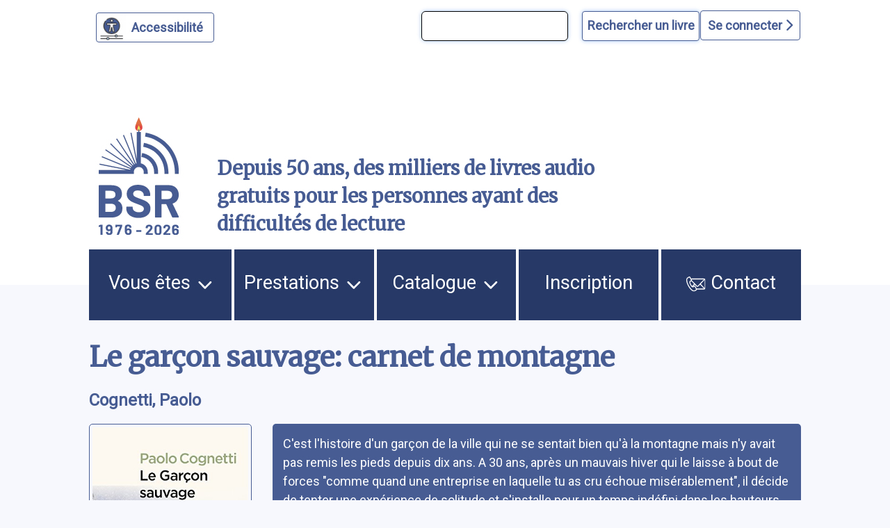

--- FILE ---
content_type: text/html; charset=UTF-8
request_url: https://bibliothequesonore.ch/livre/32301
body_size: 12074
content:
<!DOCTYPE html>
<html lang="fr" dir="ltr">
	<head>
		<meta charset="utf-8" />
<meta name="Generator" content="Drupal 10 (https://www.drupal.org)" />
<meta name="MobileOptimized" content="width" />
<meta name="HandheldFriendly" content="true" />
<meta name="viewport" content="width=device-width, initial-scale=1.0" />
<script>var ct_check_js_val = '4b3ebb910398fde9c647102d9f255cae';var drupal_ac_antibot_cookie_value = '628e65e9106b2970f99179695c7f56bf609d9b6bf49ec040bbeb7f9d80270d5d';var ct_use_cookies = 1;var ct_use_alt_cookies = 0;var ct_capture_buffer = 0;</script>
<link rel="icon" href="/themes/custom/bsr/favicon.ico" type="image/vnd.microsoft.icon" />

			<title>Le garçon sauvage: carnet de montagne | Bibliothèque Sonore Romande</title>
			<link rel="stylesheet" media="all" href="/sites/default/files/css/css_S5hENg2401mPulUUL6SbNzW-hCzhAhRdSXJAATHTpLQ.css?delta=0&amp;language=fr&amp;theme=bsr&amp;include=eJxFjG0KAjEMBS9UyZEkrY9uJf0gLyvU04sL4r8ZBibTpdrMainT7099KYu3FfLV2At6QB9XJNTLIQ6eFrwxtrVRUzElt2QlftxBagVTmQ4Z07taeyNN11Gx7KT8MXEz0K_BB9BbOE0" />
<link rel="stylesheet" media="all" href="/sites/default/files/css/css_iIfGzKW6uCVHm6XO2-8e7nds9Pxx4kzfNqVPnAf416g.css?delta=1&amp;language=fr&amp;theme=bsr&amp;include=eJxFjG0KAjEMBS9UyZEkrY9uJf0gLyvU04sL4r8ZBibTpdrMainT7099KYu3FfLV2At6QB9XJNTLIQ6eFrwxtrVRUzElt2QlftxBagVTmQ4Z07taeyNN11Gx7KT8MXEz0K_BB9BbOE0" />
<link rel="stylesheet" media="all" href="https://stackpath.bootstrapcdn.com/bootstrap/4.4.1/css/bootstrap.min.css" />
<link rel="stylesheet" media="all" href="https://cdnjs.cloudflare.com/ajax/libs/font-awesome/6.1.1/css/all.min.css" />
<link rel="stylesheet" media="all" href="/sites/default/files/css/css_Z5gE-XIeqegvIHXy_LGOrQq65htQOFVnf7bgXkyrz4s.css?delta=4&amp;language=fr&amp;theme=bsr&amp;include=eJxFjG0KAjEMBS9UyZEkrY9uJf0gLyvU04sL4r8ZBibTpdrMainT7099KYu3FfLV2At6QB9XJNTLIQ6eFrwxtrVRUzElt2QlftxBagVTmQ4Z07taeyNN11Gx7KT8MXEz0K_BB9BbOE0" />

				</head>
				<body class="path-livre">
										<a href="#main-content" class="visually-hidden">
						Aller au contenu principal
					</a>
					<a href="#block-bsr-main-menu" class="visually-hidden">
						Aller au menu principal
					</a>
					<a href="/" class="visually-hidden">
						Aller à la page d'accueil
					</a>
					<a href="/recherche#edit-maingroup" class="visually-hidden">
						Aller à la recherche avancée dans le catalogue
					</a>
					<a href="/sitemap#block-bsr-content" class="visually-hidden">
						Aller au plan du site
					</a>
					
					  <div class="dialog-off-canvas-main-canvas" data-off-canvas-main-canvas>
    


<div class="layout-container">

	<header role="banner" class="row">
		
<button id="a11y-setting" class="a11y-setting" type="button" aria-label="Personnaliser l'apparence" aria-hidden="true" tabindex="-1"></button>




	<div class="region region-header">
		<div id="block-recherchesimpletop" class="block block-block-content block-block-contentaf24d3dc-772b-4c0a-ade4-0a948659311d">
  
    
      
            <div class="clearfix text-formatted field field--name-body field--type-text-with-summary field--label-hidden field__item"><form id="bsr-quick-top-search" name="bsr-quick-top-search" role="search" aria-label="Recherche de livres simple"><p><input class="bsr-quick-top-search-text" title="terme à rechercher, titre, auteur ou numéro du livre" name="text" type="search"> <input class="bsr-quick-top-search-submit" name="submit" type="submit" value="Rechercher un livre"></p></form></div>
      
  </div>
<div id="block-bsr-login" class="block block-bsr-login">
  
    
      <a id="connect" href="#">Se connecter <i class="fa-solid fa-chevron-right"></i> </a>
  </div>
<div id="block-connexionutilisateur" role="form" class="block block-user block-user-login-block">
  
    
      <form class="user-login-form" data-drupal-selector="user-login-form" action="/livre/32301?destination=/livre/32301" method="post" id="user-login-form" accept-charset="UTF-8">
  <div class="js-form-item form-item js-form-type-textfield form-type-textfield js-form-item-name form-item-name">
      <label for="edit-name" class="js-form-required form-required">Numéro BSR</label>
        <input autocorrect="none" autocapitalize="none" spellcheck="false" autocomplete="username" data-drupal-selector="edit-name" type="text" id="edit-name" name="name" value="" size="15" maxlength="60" class="form-text required" required="required" aria-required="true" />

        </div>
<div class="js-form-item form-item js-form-type-password form-type-password js-form-item-pass form-item-pass">
      <label for="edit-pass" class="js-form-required form-required">Mot de passe</label>
        <input autocomplete="current-password" data-drupal-selector="edit-pass" type="password" id="edit-pass" name="pass" size="15" maxlength="128" class="form-text required" required="required" aria-required="true" />

        </div>
<input autocomplete="off" data-drupal-selector="form-xpn8cp-yrznwsjil1vsymgbormgsj1hyr-haqw0zqe" type="hidden" name="form_build_id" value="form-_XpN8CP-yRZNwSjiL1vSymgBorMgSJ1hyr_HAQW0ZqE" />
<input data-drupal-selector="edit-user-login-form" type="hidden" name="form_id" value="user_login_form" />
<div data-drupal-selector="edit-actions" class="form-actions js-form-wrapper form-wrapper" id="edit-actions"><input data-drupal-selector="edit-submit" type="submit" id="edit-submit" name="op" value="Se connecter" class="button js-form-submit form-submit" />
</div>

</form>
<div class="item-list"><ul><li><a href="/user/password" title="Envoyer les instructions de réinitialisation par courriel." class="request-password-link">Réinitialiser votre mot de passe</a></li></ul></div>
  </div>

	</div>

<div class="banner">
	<div class="container">
		<div class="row">
			<div class="logo col-lg-2 col-md-3 col-sm-6 my-auto">
				<a href="/" aria-hidden="true" style="display:block;">
					<img id="uci_link" class="main-logo" src="/sites/default/files/image/2025-12/bsr-50ans.svg" alt="logo site bsr"/>
				</a>
							</div>
			<div class="slogan col-lg-7 col-md-6 col-sm-6 my-auto">
				Depuis 50 ans, des milliers de livres audio gratuits pour les personnes ayant des difficultés de lecture
			</div>

			<div class="don col-lg-3 col-md-3 col-sm-12 my-auto">
				<a href="/nous-soutenir">
					<img style="max-width:100%;" src="/sites/default/files/image/2023-03/zewo.png" alt="faire un don"/>
				</a>
			</div>
		</div>
	</div>
</div>

		
	</header>
	<a id="mainnav" class="sr-only" tabindex="-1" role="paragraph">Menu principal</a>
	  <div class="region region-primary-menu">
    <nav role="navigation" aria-labelledby="block-bsr-main-menu-menu" id="block-bsr-main-menu" class="block block-menu navigation menu--main">
            
  <h2 class="visually-hidden" id="block-bsr-main-menu-menu">Navigation principale</h2>
  

        <button class="button-menu" aria-expanded="false">
	<p>Menu</p>
	<img src="/sites/default/files/image/2023-09/bars-solid.svg" alt="">
</button>

							<ul class="menu">
																	<li class="menu-item menu-item--expanded">
						<a href="/vous-etes">
														Vous êtes
															<img class="picto-menu" src="/sites/default/files/image/2023-09/open.svg" alt="">
													</a>
																					<ul class="menu">
																		<li class="menu-item">
						<a href="/vue">
															<img src="/sites/default/files/image/2023-01/Blind.svg" alt="">
														J&#039;ai du mal à lire à cause de ma vue, ou d&#039;une autre raison
													</a>
											</li>
														<li class="menu-item">
						<a href="/dyslexie">
															<img src="/sites/default/files/image/2023-01/Dyslexie.svg" alt="">
														J&#039;ai du mal à lire en raison d&#039;un trouble dys ou de l&#039;attention
													</a>
											</li>
														<li class="menu-item">
						<a href="/professionnels">
															<img src="/sites/default/files/image/2023-01/Pro.svg" alt="">
														Je suis un professionnel dans le domaine de la santé ou du social
													</a>
											</li>
														<li class="menu-item">
						<a href="/jaccompagne-des-eleves-ayant-des-difficultes-de-lecture">
														J&#039;accompagne des élèves ayant des difficultés de lecture
													</a>
											</li>
														<li class="menu-item">
						<a href="/proche-aidant">
															<img src="/sites/default/files/image/2023-01/Accompagnant.svg" alt="">
														J&#039;accompagne une personne ayant un handicap visuel
													</a>
											</li>
														<li class="menu-item">
						<a href="/lecteur-benevole">
															<img src="/sites/default/files/image/2023-01/Lecteur.svg" alt="">
														J&#039;aimerais devenir lectrice ou lecteur bénévole
													</a>
											</li>
							</ul>
			
											</li>
														<li class="menu-item menu-item--expanded">
						<a href="/prestations">
														Prestations
															<img class="picto-menu" src="/sites/default/files/image/2023-09/open.svg" alt="">
													</a>
																					<ul class="menu">
																		<li class="menu-item">
						<a href="/presentation-des-services">
														Présentation des services
													</a>
											</li>
														<li class="menu-item">
						<a href="/aide-et-support">
														Support et conseil
													</a>
											</li>
														<li class="menu-item">
						<a href="/actualites">
														Actualités
													</a>
											</li>
														<li class="menu-item">
						<a href="/choisir-les-livres">
														Choisir les livres
													</a>
											</li>
														<li class="menu-item">
						<a href="/obtenir-les-livres">
														Obtenir les livres
													</a>
											</li>
														<li class="menu-item">
						<a href="/ecouter-les-livres">
														Écouter les livres
													</a>
											</li>
														<li class="menu-item">
						<a href="/animations-culturelles">
														Animations culturelles et BSR apéro
													</a>
											</li>
														<li class="menu-item">
						<a href="/demande-de-lecture-scolaire">
														Demande de lecture scolaire
													</a>
											</li>
														<li class="menu-item">
						<a href="/abonnements">
														Abonnements supplémentaires
													</a>
											</li>
							</ul>
			
											</li>
														<li class="menu-item menu-item--expanded">
						<a href="/catalogue">
														Catalogue
															<img class="picto-menu" src="/sites/default/files/image/2023-09/open.svg" alt="">
													</a>
																					<ul class="menu">
																		<li class="menu-item">
						<a href="/recherche">
														Recherche avancée dans le catalogue
													</a>
											</li>
														<li class="menu-item">
						<a href="/prix-litteraires">
														Prix littéraires
													</a>
											</li>
														<li class="menu-item">
						<a href="/nouveautes">
														Nouveautés
													</a>
											</li>
														<li class="menu-item">
						<a href="/nouveautes-du-mois-par-genre">
														Nouveautés du mois par genre
													</a>
											</li>
														<li class="menu-item">
						<a href="/audiodescription">
														Films, séries et théâtre audiodécrits
													</a>
											</li>
														<li class="menu-item">
						<a href="/lectures-scolaires">
														Lectures scolaires
													</a>
											</li>
							</ul>
			
											</li>
														<li class="menu-item">
						<a href="/inscription">
														Inscription
													</a>
											</li>
														<li class="menu-item">
						<a href="/nous-contacter">
															<img class="picto-menu" src="/sites/default/files/image/2022-12/Contact.svg" alt="">
														Contact
													</a>
											</li>
							</ul>
			


  </nav>

  </div>

	
	
	
		<main role="main"> <a id="main-content" class="sr-only" tabindex="-1" role="paragraph">Contenu</a>

		
		<div class="layout-content">
			  <div class="region region-content">
    <div data-drupal-messages-fallback class="hidden"></div><div id="block-bsr-page-title" class="block block-core block-page-title-block">
  
    
      
  <h1 class="page-title">Le garçon sauvage: carnet de montagne</h1>


  </div>
<div id="block-bsr-content" class="block block-system block-system-main-block">
  
    
      
	
<div class="bsr-book">
	<div class="book--info" id="book-32301">
					<div class="book--author mb-3">
				<a href="/rechercheBSR/auteur/Cognetti%2C%20Paolo" aria-label="auteur:Cognetti, Paolo">
					Cognetti, Paolo
				</a>
							</div>
				<div class="container-fluid px-0 ">
			<div class="row align-items-start">
				<div class="col-md-4 col-lg-3 col-sm-12">
					<div class="book--big-cover">
						<a href="javascript:void(0)" onclick="playSample(32301, 'https://medias.bibliothequesonore.ch/extraits/32301.mp3')" aria-hidden="true" tabindex="-1">
							<img src="https://images-na.ssl-images-amazon.com/images/I/51aYVb0wOCL.03._SY500_.jpg" title="Le gar&ccedil;on sauvage: carnet de montagne" alt="Le gar&ccedil;on sauvage: carnet de montagne"/>
						</a>
													<div class="play-button-zone" onclick="playSample(32301, 'https://medias.bibliothequesonore.ch/extraits/32301.mp3')">
								<button onclick="playSample(32301, 'https://medias.bibliothequesonore.ch/extraits/32301.mp3')" type="button" id="player-jouer-pause-32301" class="player-button fa fa-play" aria-label="écouter un extrait"></button>
							</div>
											</div>
					<div class="book--actions">
						

	


					</div>
				</div>
				<div class="row no-gutters book--details col-md-8 col-lg-9 justify-content-between">
											<span class="sr-only">Résumé
						</span>
						<div class="book--summary">
							C&#039;est l&#039;histoire d&#039;un garçon de la ville qui ne se sentait bien qu&#039;à la montagne mais n&#039;y avait pas remis les pieds depuis dix ans. A 30 ans, après un mauvais hiver qui le laisse à bout de forces &quot;comme quand une entreprise en laquelle tu as cru échoue misérablement&quot;, il décide de tenter une expérience de solitude et s&#039;installe pour un temps indéfini dans les hauteurs de la Vallée d&#039;Aoste. Là, il redécouvre le bonheur de marcher sur le fil des crêtes, suspendu entre l&#039;enfance et l&#039;âge adulte. L&#039;occasion pour lui de se lancer des défis de tous ordres, de réaliser désirs ou fantasmes, et d&#039;essuyer des tempêtes autant intérieures qu&#039;extérieures. Marchant sur les pas de ses maîtres, il apprendra à fendre du bois, à allumer un feu en plein orage, à cultiver un jardin à moitié sauvage, à cuisiner les herbes de montagne... mais aussi à se perdre et à affronter ses peurs.</div>
																																	<div class="col-lg-12 col-md-12 topdetails">
																<div class="book--details--field book--details--reader row">
									<span class="col-lg-2 col-md-3 col-sm-12">
										<b>Lu par </b>:</span>
									<span class="col-lg-9 col-md-8 col-sm-12">
										<a href="/rechercheBSR/lecteur/Cathy%20Spicher">
				Cathy Spicher
							</a>
			</span>
								</div>
							</div>
																								<div class="col-lg-12 col-md-12 topdetails">
																<div class="book--details--field book--details--genre row">
									<span class="col-lg-2 col-md-3 col-sm-12">
										<b>Genre littéraire</b>:</span>
									<span class="col-lg-9 col-md-8 col-sm-12">
										<a href="/rechercheBSR/genre/B">
				Biographie/témoignage
							</a>
			</span>
								</div>
							</div>
																								<div class="col-lg-12 col-md-12 topdetails">
																<div class="book--details--field book--details--motsMatieres row">
									<span class="col-lg-2 col-md-3 col-sm-12">
										<b>Mots-clés</b>:</span>
									<span class="col-lg-9 col-md-8 col-sm-12">
												<a href="/rechercheBSR/motsMatieres/R%C3%A9cits%20personnels">
				Récits personnels
							</a>
		/
															<a href="/rechercheBSR/motsMatieres/LITT%C3%89RATURE%20ITALIENNE">
				Littérature italienne
							</a>
			</span>
								</div>
							</div>
																								<div class="col-lg-12 col-md-12 topdetails">
																<div class="book--details--field book--details--media row">
									<span class="col-lg-2 col-md-3 col-sm-12">
										<b>Durée</b>:</span>
									<span class="col-lg-9 col-md-8 col-sm-12">
													3h. 27min.
		</span>
								</div>
							</div>
																								<div class="col-lg-12 col-md-12 topdetails">
																<div class="book--details--field book--details--editor row">
									<span class="col-lg-2 col-md-3 col-sm-12">
										<b>Édition</b>:</span>
									<span class="col-lg-9 col-md-8 col-sm-12">
										Genève, Ed. Zoé, 2016
		</span>
								</div>
							</div>
																								<div class="col-lg-12 col-md-12 topdetails">
																<div class="book--details--field book--details--code row">
									<span class="col-lg-2 col-md-3 col-sm-12">
										<b>Numéro du livre</b>:</span>
									<span class="col-lg-9 col-md-8 col-sm-12">
										32301
		</span>
								</div>
							</div>
																								<div class="col-lg-12 col-md-12 topdetails">
																<div class="book--details--field book--details--producer row">
									<span class="col-lg-2 col-md-3 col-sm-12">
										<b>Produit par</b>:</span>
									<span class="col-lg-9 col-md-8 col-sm-12">
										<a href="/rechercheBSR/producer/BSR">
				Bibliothèque Sonore Romande
							</a>
			</span>
								</div>
							</div>
																								<div class="col-lg-12 col-md-12 topdetails">
																<div class="book--details--field book--details--isbn row">
									<span class="col-lg-2 col-md-3 col-sm-12">
										<b>ISBN</b>:</span>
									<span class="col-lg-9 col-md-8 col-sm-12">
										9782889272969
		</span>
								</div>
							</div>
																<div class="book--details row  col-12">
											</div>
				</div>
			</div>
		</div>
	</div>
</div>
	<div class="margined">
		<h2>Documents similaires</h2>
		<form class="view-mode-form">
			<input type="radio" id="grid" name="view" value="grid">
			<label for="grid">
				<i class="fa-solid fa-grip"></i>
				Affichage des couvertures</label>
			<input type="radio" id="list" name="view" value="list">
			<label for="list">
				<i class="fa-solid fa-list"></i>
				Affichage texte</label>
		</form>
		<div class="search-results mosaique-mode clearfix">
						



	
<div class="search-result clearfix" tabindex="-1" onclick="enable_links( 73047 );" onmouseover="enable_links( 73047 );">
	<div class="book--result" id="book-73047">
		<div class="book--cover" tabindex="-1" aria-hidden="true">
			<img src="https://images-na.ssl-images-amazon.com/images/I/41bqp69CilS.08._SY500_.jpg" alt="La félicité du loup"/>
		</div>
		<div id="book-info-73047" class="book--info">
			<div class="top-detail">
				<div class="detail-info">
					<h3>
						<a tabindex="0" href="/livre/73047" aria-label="La félicité du loup">
							La félicité du loup</a>
					</h3>
					<a href="/rechercheBSR/auteur/Cognetti, Paolo">Cognetti, Paolo</a>
				</div>
				<div class="text-view-only">
					<div>
						Lu par : <a href="/rechercheBSR/lecteur/Mari Caucal">Mari Caucal</a>
					</div>
					<div>
						Durée : 4h. 18min.
					</div>
					<div>
						Genre littéraire : Roman d&#039;amour
					</div>
					<div>
						Numéro du livre : 73047
					</div>
					<div class="sr-only">
						Résumé:Fausto, 40 ans, et Silvia, 27 ans, sont respectivement écrivain et artiste-peintre. Ils se rencontrent et débutent une relation amoureuse un hiver, dans la petite station de ski de Fontana Fredda, au coeur du Val d&#039;Aoste. Le printemps venu, Silvia choisit de rejoindre le glacier Felik tandis que Fausto doit redescendre en ville afin de finaliser son divorce. 
					</div>
				</div>

			</div>

			<div class="detail-info actions">
				<div class="play-button-zone" onclick="playSample(73047, 'https://medias.bibliothequesonore.ch/extraits/73047.mp3', false)">
					<button type="button" id="player-jouer-pause-73047" class="player-button fa fa-play" aria-label="écouter un extrait"></button>
				</div>
						</div>
	</div>
</div></div>

								



	
<div class="search-result clearfix" tabindex="-1" onclick="enable_links( 76459 );" onmouseover="enable_links( 76459 );">
	<div class="book--result" id="book-76459">
		<div class="book--cover" tabindex="-1" aria-hidden="true">
			<img src="https://images-na.ssl-images-amazon.com/images/I/41hfnEp0SPL.08._SY500_.jpg" alt="En bas dans la vallée"/>
		</div>
		<div id="book-info-76459" class="book--info">
			<div class="top-detail">
				<div class="detail-info">
					<h3>
						<a tabindex="0" href="/livre/76459" aria-label="En bas dans la vallée">
							En bas dans la vallée</a>
					</h3>
					<a href="/rechercheBSR/auteur/Cognetti, Paolo">Cognetti, Paolo</a>
				</div>
				<div class="text-view-only">
					<div>
						Lu par : <a href="/rechercheBSR/lecteur/Bernard Grandjean">Bernard Grandjean</a>
					</div>
					<div>
						Durée : 2h. 55min.
					</div>
					<div>
						Genre littéraire : Roman : au sens large et aventures
					</div>
					<div>
						Numéro du livre : 76459
					</div>
					<div class="sr-only">
						Résumé:Fredo et Luigi ont grandi dans la Valsesia, une vallée montagneuse du nord de l&#039;Italie. Ils se ressemblent tout en étant très différents, comme les arbres que leur père a plantés à leur naissance. Pour Luigi, un mélèze, qui regarde vers le soleil et ondoie dans le vent. Pour Fredo, un sapin fort et résistant, qui s’épanouit à l’ombre. Betta, milanaise et lectrice de Karen Blixen, a traversé de façon fugace la vie de Fredo pour s&#039;enraciner dans celle de Luigi, qui est devenu garde forestier. Alors que le couple attend une petite fille, Fredo est de retour après sept ans au Canada. Depuis la mort du père, les deux frères n’ont en commun que leur addiction à l’alcool et la vieille maison familiale, là-haut sur la montagne. Luigi voudrait racheter la moitié de Fredo, pour y commencer une nouvelle vie avec Betta. Mais sur ces terres rudes et oubliées de tous, un verre ou un mot de trop suffisent parfois à libérer les ténèbres de la vallée, et à transformer les chiens en loups.
					</div>
				</div>

			</div>

			<div class="detail-info actions">
				<div class="play-button-zone" onclick="playSample(76459, 'https://medias.bibliothequesonore.ch/extraits/76459.mp3', false)">
					<button type="button" id="player-jouer-pause-76459" class="player-button fa fa-play" aria-label="écouter un extrait"></button>
				</div>
						</div>
	</div>
</div></div>

								



	
<div class="search-result clearfix" tabindex="-1" onclick="enable_links( 69197 );" onmouseover="enable_links( 69197 );">
	<div class="book--result" id="book-69197">
		<div class="book--cover" tabindex="-1" aria-hidden="true">
			<img src="https://medias.bibliothequesonore.ch/covers/Cover98829_Original.jpg" alt="Carnets de New York"/>
		</div>
		<div id="book-info-69197" class="book--info">
			<div class="top-detail">
				<div class="detail-info">
					<h3>
						<a tabindex="0" href="/livre/69197" aria-label="Carnets de New York">
							Carnets de New York</a>
					</h3>
					<a href="/rechercheBSR/auteur/Cognetti, Paolo">Cognetti, Paolo</a>
				</div>
				<div class="text-view-only">
					<div>
						Lu par : <a href="/rechercheBSR/lecteur/Bertrand Baumann">Bertrand Baumann</a>
					</div>
					<div>
						Durée : 4h. 16min.
					</div>
					<div>
						Genre littéraire : Voyage/exploration
					</div>
					<div>
						Numéro du livre : 69197
					</div>
					<div class="sr-only">
						Résumé:&quot;Qu&#039;allais-tu faire là-bas ? Tes amis te le demandaient souvent : pourquoi encore cette ville ? Pourquoi tout ce temps ? Qu&#039;y a-t-il à New York que tu ne connais pas déjà ? Parfois tu te le demandais aussi. Tu l&#039;avais arpentée en long, en large et en travers, si bien que tu la connaissais mieux que ta ville natale. &quot;Pour écrire&quot; était la réponse qui coupait court à toute question. Mais il y avait quelque chose d&#039;autre de trop difficile à expliquer&quot;. En 2003, Paolo Cognetti, âgé de 25 ans, se rend à New York pour réaliser une série de films documentaires sur la littérature américaine. Le jeune écrivain tombe sous le charme de la ville qui ne dort jamais et, pendant dix ans, il n&#039;aura de cesse d&#039;y retourner. Ces Carnets de New York sont le récit de ses multiples allers-retours dans la ville &quot;des chasseurs de fortune, des souffleurs de bulles de savon et des rêves brisés&quot; . Dans cette langue qui n&#039;appartient qu&#039;à lui - divin mélange de simplicité et de poésie -, il nous entraîne sur les pas de ses héros littéraires, Melville, Whitman, Ginsberg, Capote ou encore Paley, Salinger et Kerouac. Il déambule dans Brooklyn, &quot;la ville des écrivains&quot; , erre entre les gratte-ciel de Manhattan, traîne sa solitude le long de l&#039;Hudson ou de l&#039;East River, fait une pause chez Ozzie&#039;s pour noircir les pages de son carnet. Comme toujours avec Paolo Cognetti, il n&#039;est de voyage sans rencontres et nouvelles amitiés : à chaque retour à New York, le voilà qui retrouve ses amis italo-américains, Bob, son &quot;oncle de Brooklyn&quot; qui doit ses rudiments d&#039;italien à lecture de Moravia et Jimmy, qui nourrit une passion pour Mussolini et n&#039;a jamais mis les pieds en Italie. Illustré de neuf cartes dessinées par l&#039;auteur, ces carnets sont une ode à New York, &quot;ses ponts, ses îles, ses automnes, ses habitants mi-réels, mi-fantastiques&quot;
					</div>
				</div>

			</div>

			<div class="detail-info actions">
				<div class="play-button-zone" onclick="playSample(69197, 'https://medias.bibliothequesonore.ch/extraits/69197.mp3', false)">
					<button type="button" id="player-jouer-pause-69197" class="player-button fa fa-play" aria-label="écouter un extrait"></button>
				</div>
						</div>
	</div>
</div></div>

								



	
<div class="search-result clearfix" tabindex="-1" onclick="enable_links( 35502 );" onmouseover="enable_links( 35502 );">
	<div class="book--result" id="book-35502">
		<div class="book--cover" tabindex="-1" aria-hidden="true">
			<img src="https://images-na.ssl-images-amazon.com/images/I/41Gtgdj5RrL.03._SY500_.jpg" alt="Les huit montagnes"/>
		</div>
		<div id="book-info-35502" class="book--info">
			<div class="top-detail">
				<div class="detail-info">
					<h3>
						<a tabindex="0" href="/livre/35502" aria-label="Les huit montagnes">
							Les huit montagnes</a>
					</h3>
					<a href="/rechercheBSR/auteur/Cognetti, Paolo">Cognetti, Paolo</a>
				</div>
				<div class="text-view-only">
					<div>
						Lu par : <a href="/rechercheBSR/lecteur/Christiane May-Sudan">Christiane May-Sudan</a>
					</div>
					<div>
						Durée : 6h. 36min.
					</div>
					<div>
						Genre littéraire : Roman : au sens large et aventures
					</div>
					<div>
						Numéro du livre : 35502
					</div>
					<div class="sr-only">
						Résumé:&quot;Quel que soit notre destin, il habite les montagnes au-dessus de nos têtes&quot;. Pietro est un garçon de la ville, Bruno un enfant des montagnes. Ils ont 11 ans et tout les sépare. Dès leur rencontre à Grana, au coeur du val d&#039;Aoste, Bruno initie Pietro aux secrets de la montagne. Ensemble, ils parcourent alpages, forêts et glaciers, puisant dans cette nature sauvage les prémices de leur amitié. Vingt ans plus tard, c&#039;est dans ces mêmes montagnes et auprès de ce même ami que Pietro tentera de se réconcilier avec son passé - et son avenir. Dans une langue pure et poétique, Paolo Cognetti mêle l&#039;intime à l&#039;universel et signe un grand roman d&#039;apprentissage et de filiation.
					</div>
				</div>

			</div>

			<div class="detail-info actions">
				<div class="play-button-zone" onclick="playSample(35502, 'https://medias.bibliothequesonore.ch/extraits/35502.mp3', false)">
					<button type="button" id="player-jouer-pause-35502" class="player-button fa fa-play" aria-label="écouter un extrait"></button>
				</div>
						</div>
	</div>
</div></div>

								



	
<div class="search-result clearfix" tabindex="-1" onclick="enable_links( 65870 );" onmouseover="enable_links( 65870 );">
	<div class="book--result" id="book-65870">
		<div class="book--cover" tabindex="-1" aria-hidden="true">
			<img src="https://images-na.ssl-images-amazon.com/images/I/41cc1aYqn5L.03._SY500_.jpg" alt="Sans jamais atteindre le sommet"/>
		</div>
		<div id="book-info-65870" class="book--info">
			<div class="top-detail">
				<div class="detail-info">
					<h3>
						<a tabindex="0" href="/livre/65870" aria-label="Sans jamais atteindre le sommet">
							Sans jamais atteindre le sommet</a>
					</h3>
					<a href="/rechercheBSR/auteur/Cognetti, Paolo">Cognetti, Paolo</a>
				</div>
				<div class="text-view-only">
					<div>
						Lu par : <a href="/rechercheBSR/lecteur/Janick Quenet">Janick Quenet</a>
					</div>
					<div>
						Durée : 3h. 2min.
					</div>
					<div>
						Genre littéraire : Voyage/exploration
					</div>
					<div>
						Numéro du livre : 65870
					</div>
					<div class="sr-only">
						Résumé:« J’ai fini par y aller vraiment, dans l’Himalaya. Non pour escalader les sommets, comme j’en rêvais enfant, mais pour explorer les vallées. Je voulais voir si, quelque part sur terre, il existait encore une montagne intègre, la voir de mes yeux avant qu’elle ne disparaisse. J’ai quitté les Alpes abandonnées et urbanisées et j’ai atterri dans le coin le plus reculé du Népal, un petit Tibet qui survit à l’ombre du grand, aujourd’hui perdu. J’ai parcouru 300 kilomètres à pied et franchi huit cols à plus de 5 000 mètres, sans atteindre aucun sommet. J’avais, pour me tenir compagnie, un livre culte, un chien rencontré sur la route, des amis : au retour, il me restait les amis. »   Paolo Cognetti
					</div>
				</div>

			</div>

			<div class="detail-info actions">
				<div class="play-button-zone" onclick="playSample(65870, 'https://medias.bibliothequesonore.ch/extraits/65870.mp3', false)">
					<button type="button" id="player-jouer-pause-65870" class="player-button fa fa-play" aria-label="écouter un extrait"></button>
				</div>
						</div>
	</div>
</div></div>

								



	
<div class="search-result clearfix" tabindex="-1" onclick="enable_links( 75371 );" onmouseover="enable_links( 75371 );">
	<div class="book--result" id="book-75371">
		<div class="book--cover" tabindex="-1" aria-hidden="true">
			<img src="https://images-na.ssl-images-amazon.com/images/I/316hw3Hx05L.08._SY500_.jpg" alt="Madame l&#039;Ambassadeur: de Pékin à Moscou, une vie de diplomate"/>
		</div>
		<div id="book-info-75371" class="book--info">
			<div class="top-detail">
				<div class="detail-info">
					<h3>
						<a tabindex="0" href="/livre/75371" aria-label="Madame l&#039;Ambassadeur: de Pékin à Moscou, une vie de diplomate">
							Madame l&#039;Ambassadeur: de Pékin à Moscou, une vie de diplomate</a>
					</h3>
					<a href="/rechercheBSR/auteur/Bermann, Sylvie">Bermann, Sylvie</a>
				</div>
				<div class="text-view-only">
					<div>
						Lu par : <a href="/rechercheBSR/lecteur/Maité Casadebaig">Maité Casadebaig</a>
					</div>
					<div>
						Durée : 10h. 27min.
					</div>
					<div>
						Genre littéraire : Biographie/témoignage
					</div>
					<div>
						Numéro du livre : 75371
					</div>
					<div class="sr-only">
						Résumé:Témoignage de la première femme française à avoir été diplomate dans trois pays membres permanents du Conseil de sécurité des Nations Unies : la Chine, la Grande-Bretagne et la Russie. Elle évoque sa grand-mère russe, sa passion pour la littérature slave, les coulisses du Quai d&#039;Orsay et témoigne des grands événements dont elle a été le témoin privilégié.
					</div>
				</div>

			</div>

			<div class="detail-info actions">
				<div class="play-button-zone" onclick="playSample(75371, 'https://medias.bibliothequesonore.ch/extraits/75371.mp3', false)">
					<button type="button" id="player-jouer-pause-75371" class="player-button fa fa-play" aria-label="écouter un extrait"></button>
				</div>
						</div>
	</div>
</div></div>

								



	
<div class="search-result clearfix" tabindex="-1" onclick="enable_links( 72958 );" onmouseover="enable_links( 72958 );">
	<div class="book--result" id="book-72958">
		<div class="book--cover" tabindex="-1" aria-hidden="true">
			<img src="https://images-na.ssl-images-amazon.com/images/I/41ju0L-UfZL.08._SY500_.jpg" alt="Joséphine Baker l&#039;universelle"/>
		</div>
		<div id="book-info-72958" class="book--info">
			<div class="top-detail">
				<div class="detail-info">
					<h3>
						<a tabindex="0" href="/livre/72958" aria-label="Joséphine Baker l&#039;universelle">
							Joséphine Baker l&#039;universelle</a>
					</h3>
					<a href="/rechercheBSR/auteur/Bouillon-Baker, Brian">Bouillon-Baker, Brian</a>
				</div>
				<div class="text-view-only">
					<div>
						Lu par : <a href="/rechercheBSR/lecteur/Bertrand">Bertrand</a>
					</div>
					<div>
						Durée : 3h. 50min.
					</div>
					<div>
						Genre littéraire : Biographie/témoignage
					</div>
					<div>
						Numéro du livre : 72958
					</div>
					<div class="sr-only">
						Résumé:Fils adoptif de J. Baker, l&#039;auteur évoque ses souvenirs d&#039;enfance, notamment au château des Milandes. Outre les nombreuses rencontres de l&#039;artiste avec des personnalités illustres telles que Dalida, Gilbert Bécaud, Jackie Kennedy ou encore Fidel Castro, il met en lumière l&#039;engagement de sa mère contre la ségrégation raciale aux Etats-Unis puis dans la Résistance en France. 
					</div>
				</div>

			</div>

			<div class="detail-info actions">
				<div class="play-button-zone" onclick="playSample(72958, 'https://medias.bibliothequesonore.ch/extraits/72958.mp3', false)">
					<button type="button" id="player-jouer-pause-72958" class="player-button fa fa-play" aria-label="écouter un extrait"></button>
				</div>
						</div>
	</div>
</div></div>

								



	
<div class="search-result clearfix" tabindex="-1" onclick="enable_links( 78214 );" onmouseover="enable_links( 78214 );">
	<div class="book--result" id="book-78214">
		<div class="book--cover" tabindex="-1" aria-hidden="true">
			<img src="https://images-na.ssl-images-amazon.com/images/I/41B37z9M23L.08._SY500_.jpg" alt="Les femmes sauveront l&#039;hôpital: une vie de soignante"/>
		</div>
		<div id="book-info-78214" class="book--info">
			<div class="top-detail">
				<div class="detail-info">
					<h3>
						<a tabindex="0" href="/livre/78214" aria-label="Les femmes sauveront l&#039;hôpital: une vie de soignante">
							Les femmes sauveront l&#039;hôpital: une vie de soignante</a>
					</h3>
					<a href="/rechercheBSR/auteur/Lacombe, Karine">Lacombe, Karine</a>
				</div>
				<div class="text-view-only">
					<div>
						Lu par : <a href="/rechercheBSR/lecteur/Marylène Hubert">Marylène Hubert</a>
					</div>
					<div>
						Durée : 4h. 3min.
					</div>
					<div>
						Genre littéraire : Biographie/témoignage
					</div>
					<div>
						Numéro du livre : 78214
					</div>
					<div class="sr-only">
						Résumé:Professeure, infectiologue et cheffe de service à l&#039;hôpital Saint-Antoine à Paris, K. Lacombe retrace son parcours afin de mettre en lumière les dysfonctionnements de l&#039;hôpital en France. Rappelant que la grande majorité des soignants sont des femmes, elle aborde la misogynie formelle, la déconnexion du terrain, la rationalisation absurde, la souffrance au travail, entre autres.
					</div>
				</div>

			</div>

			<div class="detail-info actions">
				<div class="play-button-zone" onclick="playSample(78214, 'https://medias.bibliothequesonore.ch/extraits/78214.mp3', false)">
					<button type="button" id="player-jouer-pause-78214" class="player-button fa fa-play" aria-label="écouter un extrait"></button>
				</div>
						</div>
	</div>
</div></div>

								



	
<div class="search-result clearfix" tabindex="-1" onclick="enable_links( 78326 );" onmouseover="enable_links( 78326 );">
	<div class="book--result" id="book-78326">
		<div class="book--cover" tabindex="-1" aria-hidden="true">
			<img src="https://images-na.ssl-images-amazon.com/images/I/41d-NHdO42L.08._SY500_.jpg" alt="Tout te dire"/>
		</div>
		<div id="book-info-78326" class="book--info">
			<div class="top-detail">
				<div class="detail-info">
					<h3>
						<a tabindex="0" href="/livre/78326" aria-label="Tout te dire">
							Tout te dire</a>
					</h3>
					<a href="/rechercheBSR/auteur/Lellouche, Camille">Lellouche, Camille</a>
				</div>
				<div class="text-view-only">
					<div>
						Lu par : <a href="/rechercheBSR/lecteur/Anne Tardy">Anne Tardy</a>
					</div>
					<div>
						Durée : 4h. 41min.
					</div>
					<div>
						Genre littéraire : Biographie/témoignage
					</div>
					<div>
						Numéro du livre : 78326
					</div>
					<div class="sr-only">
						Résumé:Sous la forme d&#039;une lettre adressée à son public, la chanteuse et humoriste raconte son parcours de vie, de son enfance à Vitry-sur-Seine à son nouveau rôle de mère, en passant par la découverte du piano à 4 ans et son goût pour l&#039;humour, le chant et le cinéma. 
					</div>
				</div>

			</div>

			<div class="detail-info actions">
				<div class="play-button-zone" onclick="playSample(78326, 'https://medias.bibliothequesonore.ch/extraits/78326.mp3', false)">
					<button type="button" id="player-jouer-pause-78326" class="player-button fa fa-play" aria-label="écouter un extrait"></button>
				</div>
						</div>
	</div>
</div></div>

								



	
<div class="search-result clearfix" tabindex="-1" onclick="enable_links( 77962 );" onmouseover="enable_links( 77962 );">
	<div class="book--result" id="book-77962">
		<div class="book--cover" tabindex="-1" aria-hidden="true">
			<img src="https://images-na.ssl-images-amazon.com/images/I/41cc4ZP68rL.08._SY500_.jpg" alt="Nous n&#039;avons pas peur: le courage des femmes iraniennes"/>
		</div>
		<div id="book-info-77962" class="book--info">
			<div class="top-detail">
				<div class="detail-info">
					<h3>
						<a tabindex="0" href="/livre/77962" aria-label="Nous n&#039;avons pas peur: le courage des femmes iraniennes">
							Nous n&#039;avons pas peur: le courage des femmes iraniennes</a>
					</h3>
					<a href="/rechercheBSR/auteur/Ramadier, Mathilde">Ramadier, Mathilde</a>
				</div>
				<div class="text-view-only">
					<div>
						Lu par : <a href="/rechercheBSR/lecteur/Anne-Marie Thomas">Anne-Marie Thomas</a>
					</div>
					<div>
						Durée : 4h. 38min.
					</div>
					<div>
						Genre littéraire : Biographie/témoignage
					</div>
					<div>
						Numéro du livre : 77962
					</div>
					<div class="sr-only">
						Résumé:Seize femmes militantes iraniennes témoignent de leurs combats contre le fondamentalisme religieux et pour que les droits de l&#039;homme soient respectés dans leur pays. Parmi elles figurent Narges Mohammadi, prix Nobel de la paix 2023 et Shirin Ebadi, prix Nobel de la paix 2003.
					</div>
				</div>

			</div>

			<div class="detail-info actions">
				<div class="play-button-zone" onclick="playSample(77962, 'https://medias.bibliothequesonore.ch/extraits/77962.mp3', false)">
					<button type="button" id="player-jouer-pause-77962" class="player-button fa fa-play" aria-label="écouter un extrait"></button>
				</div>
						</div>
	</div>
</div></div>

								



	
<div class="search-result clearfix" tabindex="-1" onclick="enable_links( 72657 );" onmouseover="enable_links( 72657 );">
	<div class="book--result" id="book-72657">
		<div class="book--cover" tabindex="-1" aria-hidden="true">
			<img src="https://images-na.ssl-images-amazon.com/images/I/41LcXyGf3YL.08._SY500_.jpg" alt="Bagages perdus"/>
		</div>
		<div id="book-info-72657" class="book--info">
			<div class="top-detail">
				<div class="detail-info">
					<h3>
						<a tabindex="0" href="/livre/72657" aria-label="Bagages perdus">
							Bagages perdus</a>
					</h3>
					<a href="/rechercheBSR/auteur/Reims, Cécile">Reims, Cécile</a>
				</div>
				<div class="text-view-only">
					<div>
						Lu par : <a href="/rechercheBSR/lecteur/Marie Ferrazzini">Marie Ferrazzini</a>
					</div>
					<div>
						Durée : 9h. 42min.
					</div>
					<div>
						Genre littéraire : Biographie/témoignage
					</div>
					<div>
						Numéro du livre : 72657
					</div>
					<div class="sr-only">
						Résumé:Un récit autobiographique dans lequel l&#039;artiste interroge ses rêves et ses expériences, explore les aléas de la vie quotidienne et de son travail de graveur, se remémore son passé douloureux et s&#039;inquiète de la mort.
					</div>
				</div>

			</div>

			<div class="detail-info actions">
				<div class="play-button-zone" onclick="playSample(72657, 'https://medias.bibliothequesonore.ch/extraits/72657.mp3', false)">
					<button type="button" id="player-jouer-pause-72657" class="player-button fa fa-play" aria-label="écouter un extrait"></button>
				</div>
						</div>
	</div>
</div></div>

								



	
<div class="search-result clearfix" tabindex="-1" onclick="enable_links( 77592 );" onmouseover="enable_links( 77592 );">
	<div class="book--result" id="book-77592">
		<div class="book--cover" tabindex="-1" aria-hidden="true">
			<img src="https://images-na.ssl-images-amazon.com/images/I/416EeLXNDGL.08._SY500_.jpg" alt="Merci la vie !"/>
		</div>
		<div id="book-info-77592" class="book--info">
			<div class="top-detail">
				<div class="detail-info">
					<h3>
						<a tabindex="0" href="/livre/77592" aria-label="Merci la vie !">
							Merci la vie !</a>
					</h3>
					<a href="/rechercheBSR/auteur/Renaud, Line">Renaud, Line</a>
				</div>
				<div class="text-view-only">
					<div>
						Lu par : <a href="/rechercheBSR/lecteur/Myriam Danard">Myriam Danard</a>
					</div>
					<div>
						Durée : 4h. 59min.
					</div>
					<div>
						Genre littéraire : Biographie/témoignage
					</div>
					<div>
						Numéro du livre : 77592
					</div>
					<div class="sr-only">
						Résumé:Sous la forme d&#039;une dernière lettre, la comédienne et chanteuse livre ses pensées et ses leçons de vie ainsi que les secrets de sa longévité, alors qu&#039;elle s&#039;apprête à fêter ses 80 ans de carrière. 
					</div>
				</div>

			</div>

			<div class="detail-info actions">
				<div class="play-button-zone" onclick="playSample(77592, 'https://medias.bibliothequesonore.ch/extraits/77592.mp3', false)">
					<button type="button" id="player-jouer-pause-77592" class="player-button fa fa-play" aria-label="écouter un extrait"></button>
				</div>
						</div>
	</div>
</div></div>

			</div>

	</div>

  </div>

  </div>

		</div>
		
		

	</main>

			<footer role="contentinfo">
			<div class="footer">
	<div class="container">
		<div class="row align-items-start mb-3">
			<div class="col-lg-5 col-md-6 col-sm-12">
				<p>
					<span>Bibliothèque Sonore Romande</span>
					<span>Rue de Genève 17</span>
					<span>CH-1003 Lausanne</span>
				</p>
				<p>
					<span>
						<a href="tel:+41213211010">T: +41(0)21 321 10 10</a>
					</span>
					<span>
						<a href="mailto:info@bibliothequesonore.ch" target="_blank">info@bibliothequesonore.ch</a>
					</span>
				</p>
			</div>
			<div class="col-lg-4 col-md-6 col-sm-12">
									<div>
						<nav role="navigation" aria-labelledby="block-bsr-footer-menu" id="block-bsr-footer" class="block block-menu navigation menu--footer">
            
  <h2 class="visually-hidden" id="block-bsr-footer-menu">Menu Pied de page</h2>
  

        
							<ul class="menu">
																	<li class="menu-item">
						<a href="/a-propos-de-la-fondation" data-drupal-link-system-path="node/49">A propos de la fondation</a>
											</li>
														<li class="menu-item">
						<a href="/rapports-dactivite" data-drupal-link-system-path="node/77">Rapports d&#039;activité</a>
											</li>
														<li class="menu-item">
						<a href="/politique-dacquisition-de-la-bibliotheque-sonore-romande" data-drupal-link-system-path="node/396">Politique d&#039;acquisition</a>
											</li>
														<li class="menu-item">
						<a href="/dans-les-medias" data-drupal-link-system-path="node/36">Dans les médias</a>
											</li>
														<li class="menu-item">
						<a href="/partenaires" data-drupal-link-system-path="node/37">Partenaires</a>
											</li>
														<li class="menu-item">
						<a href="/protection-des-donnees" data-drupal-link-system-path="node/39">Protection des données</a>
											</li>
														<li class="menu-item">
						<a href="/ressources-pour-les-lecteurs-benevoles" data-drupal-link-system-path="node/38">Ressources pour les lecteurs bénévoles</a>
											</li>
														<li class="menu-item">
						<a href="/information-aux-auteurs-et-editeurs" data-drupal-link-system-path="node/432">Information aux auteurs et éditeurs </a>
											</li>
														<li class="menu-item">
						<a href="/en-savoir-plus" data-drupal-link-system-path="node/48">Je cherche une autre information FAQ </a>
											</li>
							</ul>
			


  </nav>

					</div>
							</div>
			<div class="col-lg-3 col-md-6 col-sm-6">
				Suivez-nous sur les réseaux sociaux
				<div class="social-media">
					<a href="https://www.instagram.com/bibliotheque.sonore.romande/" target="_blank" aria-label=" Nous suivre sur instagram [nouvel onglet]">
						<img src="/sites/default/files/image/2022-10/instagram.svg" alt="instagram">
					</a>
					<a href="https://www.facebook.com/Biblioth%C3%A8que-Sonore-Romande-112953305426119/" target="_blank" aria-label=" Nous suivre sur facebook [nouvel onglet]">
						<img src="/sites/default/files/image/2022-10/facebook.svg" alt="facebook">
					</a>
					<a href="https://www.youtube.com/channel/UCWKqmWrJCErKcCmfa6xUhGg/videos" target="_blank" aria-label=" Nous suivre sur youtube [nouvel onglet]">
						<img src="/sites/default/files/image/2022-10/youtube.svg" alt="youtube">
					</a>
					<a href="https://ch.linkedin.com/company/bibliotheque-sonore-romande" target="_blank" aria-label=" Nous suivre sur linkedin [nouvel onglet]">
						<img src="/sites/default/files/image/2023-11/linkedin.svg" height="42px" alt="linkedin">
					</a>
				</div>
			</div>
			<div class="col-lg-0 col-md-6 col-sm-6">
			&nbsp;
			</div>
		</div>
	</div>
	<div class="container">
		<div class="row align-items-start">
			<div class="col-lg-5 col-md-4 col-sm-12 mb-5 mt-3">
				<a href="/accessibilite" class="button-footer p-2 ">Accessibilité<i class="fa-solid fa-arrow-right"></i>
				</a>
			</div>
			<div class="col-lg-4 col-md-4 col-sm-12 mb-5 mt-3">
				<a href="/sitemap" class="button-footer p-2 ">Plan du site<i class="fa-solid fa-arrow-right"></i>
				</a>
			</div>
			<div class="col-lg-3 col-md-4 col-sm-12 mb-5 mt-3">
				<a href="/nous-soutenir" class="button-footer p-2">Faire un don<i class="fa-solid fa-arrow-right"></i>
				</a>
			</div>
		</div>
	</div>
</div>

			<button onclick="topFunction()" id="toTheTopBtn" aria-label="Remonter en haut de la page">
				<i class="fa-solid fa-arrow-up"></i>
			</button>

		</footer>
	

	
</div>

  </div>


										<script type="application/json" data-drupal-selector="drupal-settings-json">{"path":{"baseUrl":"\/","pathPrefix":"","currentPath":"livre\/32301","currentPathIsAdmin":false,"isFront":false,"currentLanguage":"fr"},"pluralDelimiter":"\u0003","suppressDeprecationErrors":true,"bsr_book":{"oldLoans":false,"username":""},"ajaxTrustedUrl":{"form_action_p_pvdeGsVG5zNF_XLGPTvYSKCf43t8qZYSwcfZl2uzM":true},"user":{"uid":0,"permissionsHash":"6bb146f53d653e958c77ed6563c4b10a0dd8b7841bc5c6f0f32810ce2579f5a4"}}</script>
<script src="/sites/default/files/js/js_cWzYv7Mb6igW9ytQ_BT6rxBTAia6AvMk9KcpTLNgALA.js?scope=footer&amp;delta=0&amp;language=fr&amp;theme=bsr&amp;include=eJxFyVEKgCAQRdENWS4p3kxi6qCDo0G7D4To73AvWfdRGkEcWT-oteI_7NlWzLhh3JOOtcajAVfA6VgC6oAUDyUem06SxK511BhUpvmfL3CkKR4"></script>
<script src="https://stackpath.bootstrapcdn.com/bootstrap/4.4.1/js/bootstrap.min.js"></script>
<script src="https://fastly.jsdelivr.net/npm/@splidejs/splide@4.0.7/dist/js/splide.min.js"></script>
<script src="/sites/default/files/js/js_H2syf_kMOBnxwa4TVfiDAd4z_Ux62kr6e34xX9XGTa8.js?scope=footer&amp;delta=3&amp;language=fr&amp;theme=bsr&amp;include=eJxFyVEKgCAQRdENWS4p3kxi6qCDo0G7D4To73AvWfdRGkEcWT-oteI_7NlWzLhh3JOOtcajAVfA6VgC6oAUDyUem06SxK511BhUpvmfL3CkKR4"></script>
</body>
				</html>
				<!-- Google tag (gtag.js) -->
				<script async src="https://www.googletagmanager.com/gtag/js?id=UA-4595351-4"></script>
				<script>
					window.dataLayer = window.dataLayer || [];
function gtag() {
dataLayer.push(arguments);
}
gtag('js', new Date());

gtag('config', 'UA-4595351-4');
				</script>


--- FILE ---
content_type: image/svg+xml
request_url: https://bibliothequesonore.ch/sites/default/files/image/2022-10/youtube.svg
body_size: 901
content:
<?xml version="1.0" encoding="UTF-8"?><svg version="1.1" width="42px" height="42px" viewBox="0 0 42.0 42.0" xmlns="http://www.w3.org/2000/svg" xmlns:xlink="http://www.w3.org/1999/xlink"><defs><clipPath id="i0"><path d="M1440,0 L1440,3526 L0,3526 L0,0 L1440,0 Z"></path></clipPath><clipPath id="i1"><path d="M0,0 L6.83102421,3.9342957 L0,7.86859139 L0,0 Z"></path></clipPath><clipPath id="i2"><path d="M21,0 C32.5962066,0 42,9.40379336 42,21 C42,32.5962066 32.5962066,42 21,42 C9.40379336,42 0,32.5962066 0,21 C0,9.40379336 9.40379336,0 21,0 Z M21.1503611,11.8127878 L20.8496389,11.8127768 C20.825192,11.812846 20.7979193,11.8129325 20.7679358,11.8130406 L20.5564248,11.8139833 C19.6683542,11.8186452 17.5795632,11.8379588 15.5146275,11.9179723 L14.9529747,11.9413337 C13.1821075,12.0202963 11.512067,12.1476553 10.7316742,12.3530731 C9.6290588,12.6555634 8.72094727,13.5636749 8.41845703,14.6877594 C7.90877378,16.6240723 7.87964903,20.5205054 7.87798476,20.9594894 L7.87798476,21.0407119 C7.87964903,21.4818426 7.90877378,25.3964722 8.41845703,27.3122406 C8.72126768,28.4363251 9.60758974,29.3229676 10.7316742,29.6254578 C12.6407978,30.1425366 19.7282449,30.1839029 20.8500181,30.1872122 L21.1503611,30.1872232 C21.174808,30.187154 21.2020807,30.1870675 21.2320642,30.1869594 L21.4435752,30.1860167 C22.3316458,30.1813548 24.4204368,30.1620412 26.4853725,30.0820277 L27.0470253,30.0586663 C28.8178925,29.9797037 30.487933,29.8523447 31.2683258,29.6469269 C32.3924103,29.3444366 33.2787323,28.4581146 33.581543,27.3340302 C34.0601525,25.5150696 34.1148507,21.966128 34.1211019,21.1786992 L34.1219475,21.0111391 C34.1226707,20.7787126 34.1275268,16.6827485 33.581543,14.6877594 C33.2787323,13.5636749 32.3924103,12.6770324 31.2683258,12.3745422 C29.3789539,11.8574634 22.2749153,11.8160971 21.1503611,11.8127878 Z"></path></clipPath></defs><g transform="translate(-1048.0 -3141.0)"><g clip-path="url(#i0)"><g transform="translate(0.0 3035.0)"><g transform="translate(1048.0 106.0)"><g transform="translate(18.38429258203125 17.0657043046875)"><g clip-path="url(#i1)"><polygon points="0,0 6.83102421,0 6.83102421,7.86859139 0,7.86859139 0,0" stroke="none" fill="#FFFFFF"></polygon></g></g><g clip-path="url(#i2)"><polygon points="0,0 42,0 42,42 0,42 0,0" stroke="none" fill="#FFFFFF"></polygon></g></g></g></g></g></svg>